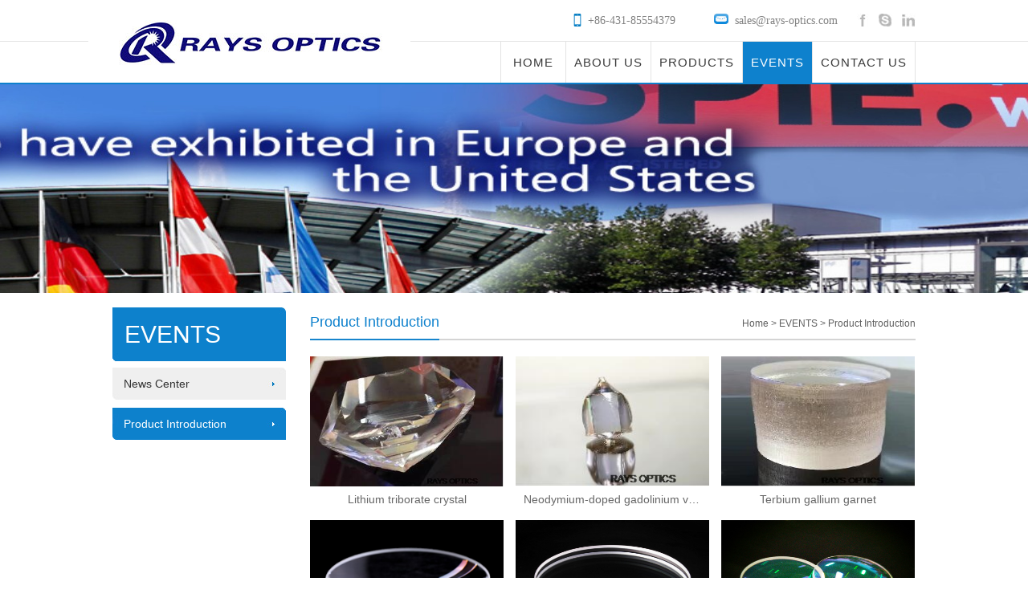

--- FILE ---
content_type: text/html
request_url: http://rays-optical.com/list/45/
body_size: 12392
content:

<!DOCTYPE html PUBLIC "-//W3C//DTD XHTML 1.0 Transitional//EN" "http://www.w3.org/TR/xhtml1/DTD/xhtml1-transitional.dtd">
<html xmlns="http://www.w3.org/1999/xhtml">
<head>
<meta http-equiv="Content-Type" content="text/html; charset=utf-8"/>
    <title>Product InformationRays Optics Co., Ltd.</title>
    <meta name="keywords" content=" 产品资讯速递 Rays Optics Co., Ltd." />
    <meta name="description" content="Rays Optics Co.,Ltd." />
    <link href="/templates/en/style.css" type="text/css" rel="stylesheet" />
    <script type="text/javascript" src="/templates/en/js/jquery-1.11.2.min.js"></script>
    <script type="text/javascript" src="/templates/en/js/jquery.SuperSlide.2.1.1.js"></script>
    <script type="text/javascript" src="/templates/en/js/json.datetoendate.js"></script>
 
    
</head>
<body>
    <div class="pz_top">
	<div class="w_0100 back1">
    	<div class="w_1000">
        	<div class="c_1000">
            	<div class="logo"><a href="/"><img src="/templates/en/images/logo.jpg" width="341" height="69" /></a></div>
                <div class="right">
                	<div class="t_580">
                	<div class="top_phone_fx">
                    	<div class="phone"><p><span style="font-family: ����, ����_GB2312, SimKai; font-size: 14px;">+86-431-85554379&nbsp; &nbsp; &nbsp; &nbsp; &nbsp; &nbsp;&nbsp;<img src="https://bpic.51yuansu.com/pic3/cover/04/02/05/5ff9794d73bc9_610.jpg?x-oss-process=image/resize,w_260/sharpen,100" alt="邮箱图标素材_邮箱图标png图片下载_觅元素" width="18" height="13" style="width: 18px; height: 13px;"/>&nbsp; sales@rays-optics.com</span></p><p><br/></p><p><br/></p></div>
                        <i><a href="" class="f"></a></i>
                        <i><a href="skype:?call" class="twitter"></a></i>
                        <i><a href="https://www.linkedin.com/company/96339390/admin/feed/posts/" class="LinkedIn"></a></i>
                    </div>
                    </div>
                    <div class="menu">
                    	<ul>
                            <!--顶部导航带下拉循环-->
                            
		                            <li class="nli" id="nav_1"><span><a href="/index.htm" target="_self">HOME</a></span>
                                        
                                    </li>
	                            
		                            <li class="nli" id="nav_2"><span><a href="/page/3.htm" target="_self">ABOUT US</a></span>
                                        <ul class="sub">
                                                <li><a href="/page/3.htm" target="_self">Company Introduction</a></li>
	                                        
                                                <li><a href="/list/19/" target="_self">Company Equipment</a></li>
	                                        
                                                <li><a href="/list/48/" target="_self">Company Environment</a></li>
	                                        
                                                <li><a href="" target="_self">Components Store</a></li>
	                                        </ul>
                                    </li>
	                            
		                            <li class="nli" id="nav_9"><span><a href="/list/9/" target="_self">PRODUCTS</a></span>
                                        <ul class="sub">
                                                <li><a href="/list/52/" target="_self">Laser Fiber Collimator</a></li>
	                                        
                                                <li><a href="/list/46/" target="_self">Crystal </a></li>
	                                        
                                                <li><a href="/list/34/" target="_self">Lens</a></li>
	                                        
                                                <li><a href="/list/37/" target="_self">Prism</a></li>
	                                        
                                                <li><a href="/list/24/" target="_self">Filter</a></li>
	                                        
                                                <li><a href="/list/39/" target="_self">Mirror</a></li>
	                                        
                                                <li><a href="/list/36/" target="_self">Window</a></li>
	                                        
                                                <li><a href="/list/41/" target="_self">Waveplate</a></li>
	                                        
                                                <li><a href="/list/42/" target="_self">BeamSplitter</a></li>
	                                        
                                                <li><a href="/list/29/" target="_self">Laser Optics</a></li>
	                                        
                                                <li><a href="/list/28/" target="_self">Infrared Optics</a></li>
	                                        
                                                <li><a href="/list/31/" target="_self">Reticle and Assembly Series</a></li>
	                                        </ul>
                                    </li>
	                            
		                            <li class="nli" id="nav_6"><span><a href="/list/50/" target="_self">EVENTS</a></span>
                                        <ul class="sub">
                                                <li><a href="/list/50/" target="_self">News Center</a></li>
	                                        
                                                <li><a href="/list/45/" target="_self">Product Introduction</a></li>
	                                        </ul>
                                    </li>
	                            
		                            <li class="nli" id="nav_13"><span><a href="/page/13.htm" target="_self">CONTACT US</a></span>
                                        <ul class="sub">
                                                <li><a href="/page/13.htm" target="_self">Contact Us</a></li>
	                                        </ul>
                                    </li>
	                            
                        </ul>
                        <script>
                            var i = 0;
                            $('.menu .nli').each(function () {
                                if ($(this).hasClass('on')) { i = $(this).index(); }
                            })
                            $(function () {
                                jQuery(".menu").slide({ type: "menu", titCell: ".nli", targetCell: ".sub", effect: "slideDown", delayTime: 300, triggerTime: 0, returnDefault: true, defaultPlay: true, defaultIndex: i });
                            });
                        </script>
                    </div>
                </div>
            </div>
        </div>
    </div>
</div>
    


<div class="pz_banner">
	<div style="height:260px; position: relative;">
        <div style="position: absolute; left: 50%; width:1920px; margin-left: -960px; top: 0;">
        	<img src="/upload/images/20200227/H57d7d7bd1b374289af2cfd144198d1ad4_gaitubao_1920x4003561923.jpg" width="1920" height="260" />
        </div>
    </div>  
</div>
<!--头部导航添加默认样式-->
<script>
    $('#nav_6').addClass('on');
</script>
 
<div class="pz_main">
    <div class="w_1000">
    	        <div class="w_216">
        	<div class="t_216">EVENTS</div>
            <div class="pz_SideLayer"><li class="l1 first sl_p6"><a href="/list/50/" target="_self" >News Center</a></li><li class="l1 last sl_p6"><a  class="hover" href="/list/45/" target="_self" >Product Introduction</a></li></div>
        </div>
        <div class="w_754">
        	            <div class="t_1000_1">
            	<span>Product Introduction</span>
                <div class="right_1">
                	<a href="/">Home</a> > <a  href="/list/50/" target="_self">EVENTS</a> > <a  href="/list/45/" target="_self">Product Introduction</a>
                </div>
            </div>
            <div class="pro_list">
                	<ul>
                        <!--列表循环-->
                        
                                <li>
                    	            <div class="t_241"><a href="/list/45/216.htm"><img src="/upload/images/20230803/LBO3693008.jpg" width="241" height="162" /></a></div>
                                    <div class="d_241"><a href="/list/45/216.htm"><nobr>Lithium triborate crystal </nobr></a></div>
                                </li>
	                        
                                <li>
                    	            <div class="t_241"><a href="/list/45/215.htm"><img src="/upload/images/20230803/NdGdVO41163421.jpg" width="241" height="162" /></a></div>
                                    <div class="d_241"><a href="/list/45/215.htm"><nobr>Neodymium-doped gadolinium vanadate</nobr></a></div>
                                </li>
	                        
                                <li>
                    	            <div class="t_241"><a href="/list/45/214.htm"><img src="/upload/images/20230803/TGG7971308.jpg" width="241" height="162" /></a></div>
                                    <div class="d_241"><a href="/list/45/214.htm"><nobr>Terbium gallium garnet</nobr></a></div>
                                </li>
	                        
                                <li>
                    	            <div class="t_241"><a href="/list/45/204.htm"><img src="/upload/images/20230616/Bi-concavelenses36895942.jpg" width="241" height="162" /></a></div>
                                    <div class="d_241"><a href="/list/45/204.htm"><nobr>What is a Bi-concave lenses</nobr></a></div>
                                </li>
	                        
                                <li>
                    	            <div class="t_241"><a href="/list/45/203.htm"><img src="/upload/images/20230616/windows51257140.jpg" width="241" height="162" /></a></div>
                                    <div class="d_241"><a href="/list/45/203.htm"><nobr> Optical Windows details</nobr></a></div>
                                </li>
	                        
                                <li>
                    	            <div class="t_241"><a href="/list/45/202.htm"><img src="/upload/images/20230616/plano-convexlens13199255.jpg" width="241" height="162" /></a></div>
                                    <div class="d_241"><a href="/list/45/202.htm"><nobr>Introduction to plano-convex lens</nobr></a></div>
                                </li>
	                        
                    </ul>
                    <div class="fy_pro">
                        <div class="pz_fy">
     
                 <a class="on prev"><<</a>

                 <a class="on">1</a>

                <a  class="on prev">>></a>
            

</div>

                    </div>
                </div>
        </div>
    </div>
</div>

 
    
    <div class="pz_down">
	<div class="w_1000">
    	<div class="c_1000_3">
        	<div class="coy"><style>.c_1000_3 .coy a{ color:#fff;}</style><p>Copyright © 2015 Rays Optics Co., Ltd. All rights reserved.<a href="https://beian.miit.gov.cn/" target="_blank"> Ji ICP for the preparation of 16001170-1</a> &nbsp; <a href="/sitemap.html" target="_blank">html</a></p>
            <script type="text/javascript" src="http://www.ccgswljg.gov.cn//scripts/businessLicense.js?id=412880715e97cab3015ea31d3e330021"></script>
            </div>
            <div class="r_href">
                <!--底部导航循环-->
                
                        <a href="/index.htm">HOME</a>
	                
		                 &nbsp;|&nbsp; <a href="/page/3.htm">ABOUT US</a>
	                
		                 &nbsp;|&nbsp; <a href="/list/9/">PRODUCTS</a>
	                
		                 &nbsp;|&nbsp; <a href="/list/50/">EVENTS</a>
	                
		                 &nbsp;|&nbsp; <a href="/page/13.htm">CONTACT US</a>
	                
            </div>
        </div>
    </div>
</div>
</body>
</html>


--- FILE ---
content_type: text/css
request_url: http://rays-optical.com/templates/en/style.css
body_size: 18218
content:
@charset "utf-8";
/* CSS Document */
/*网站:长春生盛世光学*/
/*切图：yqg*/
/*全局*/
html{ overflow-x:auto; overflow-y:auto;}
*{ padding:0; margin:0;}
ul, ol,li{ list-style-type:none;}
body{ margin:0;font-size:12px; font-family:Arial, Helvetica, sans-serif; color:#000000;}
img{border:0; max-width:100%;}
a{ text-decoration:none; color:#000000;}
a:hover{color:#d50000; cursor:pointer;}

.pz_top{ float:left; width:100%; min-width:1000px;}
.pz_banner{float:left; width:100%; min-width:1000px; overflow:hidden; position:relative; border-top:2px solid #0e81cd;}
.pz_main{float:left; width:100%; min-width:1000px;}
.pz_down{ float:left; width:100%; min-width:1000px; background:#0e81cd;}

.w_0100{ float:left; width:100%; min-width:1000px;}
.w_1000{ margin:0 auto; width:1000px;}

/*top*/
.back1{ background:url(images/top1.jpg) repeat-x 0 center;}
.c_1000{ float:left; width:1000px; height:103px;}
.logo{ float:left; padding:17px 30px; margin-left:-30px; background:#fff; width:341px;}
.c_1000 .right{ float:right; width:585px;}
.c_1000 .t_580{ float:left; width:585px;}
.c_1000 .top_phone_fx{ float:right; margin-top:17px;}
.c_1000 .top_phone_fx .phone{ float:left; background:url(images/top2.jpg) no-repeat 0 center; line-height:16px; height:16px; color:#808080; padding-left:18px; padding-right:10px;}
.c_1000 .top_phone_fx i{ float:left; width:17px; height:16px; text-align:center; line-height:16px; padding-left:12px;}
.c_1000 .top_phone_fx i a{ float:left; width:17px; height:16px;}
.c_1000 .top_phone_fx i a.f{ background:url(images/top3.jpg) no-repeat -6px 0;}
.c_1000 .top_phone_fx i:hover a.f{ background:url(images/top3.jpg) no-repeat -6px bottom;}
.c_1000 .top_phone_fx i a.twitter{ background:url(images/top3.jpg) no-repeat -36px 0;}
.c_1000 .top_phone_fx i:hover a.twitter{ background:url(images/top3.jpg) no-repeat -36px bottom;}
.c_1000 .top_phone_fx i a.wifi{ background:url(images/top3.jpg) no-repeat -64px 0;}
.c_1000 .top_phone_fx i:hover a.wifi{ background:url(images/top3.jpg) no-repeat -64px bottom;}
.c_1000 .top_phone_fx i a.LinkedIn{ background:url(images/top3.jpg) no-repeat -94px 0;}
.c_1000 .top_phone_fx i:hover a.LinkedIn{ background:url(images/top3.jpg) no-repeat -94px bottom;}




/*导航*/
.menu{ float:right; height:51px; margin-top:19px; border-left:1px solid #e4e4e4;}
.menu ul{ float:left}
.menu .nli{ float:left; border-right:1px solid #e4e4e4; position:relative; z-index:99;}
.menu .nli span a{ float:left; min-width:60px; padding:0 10px; text-align:center; color:#3b3b3b; font-size:15px; line-height:51px; letter-spacing:1px;}
.menu .nli.on span a{ background:#0e81cd; color:#fff;}
.menu .nli .sub{ position:absolute; z-index:11; background:url(images/menu.png); left:50%;min-width:100%;  top:51px; padding-top:2px; display:none;
                 transform: translate(-50%,0);
-ms-transform: translate(-50%,0);
-webkit-transform: translate(-50%,0);
-moz-transform: translate(-50%,0);
-o-transform: translate(-50%,0);
}
.menu .nli .sub li{   border-top:1px solid #fff; text-align:center;  padding: 8px 0px;}
.menu .nli .sub li a{ color:#fff; font-size:14px;white-space:nowrap;padding:0 10px;}
.menu .nli .sub li a:hover{ color:#fff; background:#0e81cd}




/*banner*/
.pz_slides_3{ width:100%; height:482px; overflow:hidden; position:relative;}
.pz_slides_3 ._btn{overflow:hidden; position:absolute; bottom:30px; right:24%; z-index:200;}
.pz_slides_3 ._btn ul{ overflow:hidden; zoom:1; float:left;  }
.pz_slides_3 ._btn ul li{float:right; width:14px; height:14px; margin-left:17px;  cursor:pointer; BACKGROUND:#fff;}
.pz_slides_3 ._btn ul li.on{ BACKGROUND:#f28a14;}
.pz_slides_3 ._pic{ position:relative; height:100%; z-index:0;}
.pz_slides_3 ._pic li{ zoom:1; vertical-align:middle;position:relative; }
.pz_slides_3 ._pic li img{ width:1920px; height:482px; display:block;}
.back_banner{ background:url(images/banner_back.png) repeat-x; position:absolute; z-index:11; width:100%; height:10px; left:0; top:0;}

.pf_0100{ position:absolute; z-index:11; width:100%; left:0; bottom:0; height:120px; /*background:url(images/banner_pf.png);*/}
.pf_0100 .l_780{ float:left; width:780px; color:#fff;}
.pf_0100 .l_780 .tit{ float:left; width:780px; height:36px; line-height:36px; margin-top:20px;}
.pf_0100 .l_780 .tit a{ float:left; width:780px; overflow:hidden; text-overflow:ellipsis; color:#ffffff; font-size:30px; text-transform:uppercase;}
.pf_0100 .l_780 .d_text{ float:left; width:780px; overflow:hidden; height:36px; line-height:18px; font-size:16px; color:#fff; margin-top:10px;}

/*main*/
.back2{ background:url(images/main1.jpg);}
.c_1000_1{ float:left; width:1000px; padding-bottom:40px;}
.t_1000{ float:left; width:1000px; text-align:center; color:#393939; font-size:14px; line-height:24px; height:70px; margin-top:30px; background:url(images/main2.jpg) no-repeat center bottom;}
.t_1000 strong{ color:#0e81cd; font-size:28px; line-height:40px;}
.list{ float:left; width:1000px; overflow:hidden;}
.list ul{ float:left; width:1020px;}
.list li{ position:relative; z-index:11; float:left; width:320px; height:215px; margin:20px 20px 0 0 ; border-radius:3px; -webkit-border-radius:3px; -o-border-radius:3px; -moz-border-radius:3px;}
.pf_320{ display:none; position:absolute; z-index:11; width:320px; height:215px; left:0; top:0; background:url(images/main4.png); border-radius:3px; -webkit-border-radius:3px; -o-border-radius:3px; -moz-border-radius:3px;}
.pf_320 a{ float:left; width:320px; height:215px; color:#fff; }
.pf_320 a .tit1{ float:left; width:320px; text-align:center; margin-top:80px; line-height:28px; font-size:20px;}
.pf_320 a i{ font-size:14px; float:left; width:300px; text-align:center; line-height:24px; margin-top:5px; overflow:hidden; text-overflow:ellipsis; margin-left:10px;  }
.list li:hover .pf_320{ display:block;}
.more{ float:left; width:1000px; margin-top:20px;}
.more a{ float:left; width:1000px; text-align:center; line-height:46px; height:46px; background:url(images/main5.png); font-size:16px; font-weight:bold; color:#a0a0a0;}


.c_1000_2{ float:left; width:1000px; padding-top:35px; padding-bottom:35px;}
.l_266{ float:left; width:266px;}
.tit_0100{ float:left; width:100%; height:67px; background:url(images/main2.jpg) no-repeat 0 bottom; color:#393939; font-size:14px; line-height:30px;}
.tit_0100 strong{ font-size:28px; color:#0e81cd;}
.d_266{ float:left; width:266px; margin-top:20px; height:227px; overflow:hidden; line-height:20px; color:#393939;}

.l_335{ float:left; width:335px; margin-left:40px;}
.list_new{ float:left; width:335px;}
.list_new ul{ float:left}
.list_new li{ float:left; width:335px; margin-top:20px; height:64px;}
.list_new li .l_53{ float:left; width:54px; height:49px; text-align:center; background:url(images/main8.png) no-repeat 0 bottom; text-align:center; color:#fff; font-size:18px; line-height:22px; padding-top:5px;}
.list_new li .l_53 span{ font-size:20px; line-height:22px;}
.list_new li .r_260{ float:right; width:260px;}
.list_new li .r_260 .tit2{ float:left; width:260px;}
.list_new li .r_260 .tit2 a{ float:left; width:260px; overflow:hidden; text-overflow:ellipsis; font-size:16px; line-height:16px; color:#333333;}
.list_new li:hover .l_53{ background:url(images/main8.png) no-repeat;}
.list_new li:hover .r_260 .tit2 a{ color:#f28a14;}
.list_new li .r_260 .text1{ float:left; width:260px; color:#747474; line-height:18px; margin-top:7px; height:36px; overflow:hidden;}
.list_new li .r_260 .text1 a{ color:#747474;}

.r_337{ float:right; width:337px;padding-bottom:20px;}
.d_337{ float:left; width:337px; background:url(images/main9.jpg) no-repeat right top; color:#414141; margin-top:20px}
.d_337 td{ color:#414141}
.d_337 tr{height:28px!important;overflow:hidden;}


/*down*/
.c_1000_3{ float:left; width:1000px; height:51px; line-height:51px;}
.c_1000_3 .coy{ float:left; color:#fff;}
.c_1000_3 .r_href{ float:right; color:#fff;}
.c_1000_3 .r_href a{ color:#ffffff;}
.c_1000_3 .r_href a:hover{ text-decoration:underline;}

/*内页*/
.w_216{ float:left; width:216px; padding:18px 0 20px 0;}
.t_216{ float:left; width:201px; padding-left:15px; background:url(images/ny1.jpg) no-repeat; height:67px; text-transform:uppercase; font-size:30px; color:#fff; line-height:67px;}

.pz_SideLayer{ float:left; width:216px; margin-top:-2px;}
.pz_SideLayer .l1{ float:left; width:216px; margin-top:10px;}
.pz_SideLayer .l1 a{ float:left; width:202px; padding-left:14px; background:url(images/ny3.jpg) no-repeat; color:#333333; font-size:14px; height:40px; line-height:40px;}
.pz_SideLayer .l1 a.hover,
.pz_SideLayer .l1 a:hover{ color:#fff; background:url(images/ny2.jpg) no-repeat;}

.w_754{ float:right; width:754px; padding:18px 0 20px 0;}
.t_1000_1{ float:left; width:754px; line-height:41px; background:url(images/ny5.jpg) repeat-x 0 bottom;}
.t_1000_1 span{ float:left; height:39px; border-bottom:2px solid #1785cd; font-size:18px; line-height:36px; color:#0e81cd;}
.t_1000_1 .right_1{ float:right; color:#606060;}
.t_1000_1 .right_1 a{ color:#606060;}
.t_1000_1 .right_1 a:hover{ color:#0e81cd;}

/*about us*/
.page{ float:left; width:754px; color:#333333; font-size:14px; line-height:24px; padding-top:40px; min-height:400px;}
.pages{ float:left; width:754px; color:#333333; font-size:14px; line-height:24px; padding-top:40px;margin-bottom:60px;}

/*products*/
.pro_list{ float:left; width:754px; margin-top:10px; overflow:hidden;}
.pro_list ul{ float:left; width:769px;  min-height:300px;}
.pro_list li{ float:left; width:241px; margin-top:10px; margin-right:15px;}
.pro_list li .t_241{ float:left; width:241px; height:162px; border-radius:2px; -webkit-border-radius:2px; -o-border-radius:2px; -moz-border-radius:2px;}
.pro_list li .d_241{ float:left; width:241px; height:32px; line-height:32px; text-align:center;}
.pro_list li .d_241 a{ float:left; width:221px; padding:0 10px; overflow:hidden; text-overflow:ellipsis; font-size:14px; color:#666666;}
.pro_list li .d_241 a:hover{ color:#0e81cd;}

.fy_pro{ float:left; width:754px; padding:28px 0 40px 0;}

/*products details*/
.pro_text{ float:left; width:754px;}
.t_754{ float:left; width:754px; margin-top:22px;}
.t_754 .tit3{ float:left; width:754px; color:#222222; font-size:36px; text-align:center; line-height:40px;}
.d_img{ float:left; width:754px; text-align:center; margin-top:24px;}
.d_img img{ border-radius:3px; -webkit-border-radius:3px; -o-border-radius:3px; -moz-border-radius:3px;}
.d_754{ float:left; width:754px; margin-top:30px;}
.d_754 .tit4{ float:left; width:754px; height:43px; background:#eef4fa;}
.d_754 .tit4 span{ float:left; width:142px; height:43px; background:#0077df; font-size:18px; text-align:center; line-height:43px; color:#fff; text-transform:uppercase;}
.d_754 .text2{ float:left; width:754px; color:#333333; font-size:14px; line-height:28px; padding-top:13px; padding-bottom:11px;}


.updown{ float:left; width:754px; border-top:1px dashed #999999; line-height:30px; padding:22px 0 30px 0; color:#0077df; font-size:14px;}
.updown a{ color:#666666;}
.updown a:hover{ color:#0077df;}
.updown .l_up{ float:left; width:40%; overflow:hidden; text-overflow:ellipsis;}
.updown .r_down{ float:right; width:40%; overflow:hidden; text-overflow:ellipsis; text-align:right;}

/*new*/
.news_list{ float:left; width:754px; min-height:300px;}
.news_list ul{ float:left;  width:100%;}
.news_list li{ float:left; width:754px; margin-top:20px; height:74px; border-bottom:1px dashed #999999;}
.news_list li .l_53{ float:left; width:54px; height:49px; text-align:center; background:url(images/main8.png) no-repeat 0 bottom; text-align:center; color:#fff; font-size:18px; line-height:22px; padding-top:5px;}
.news_list li .l_53 span{ font-size:20px; line-height:22px;}
.news_list li .r_260{ float:right; width:678px;}
.news_list li .r_260 .tit2{ float:left; width:678px;}
.news_list li .r_260 .tit2 a{ float:left; width:655px; overflow:hidden; text-overflow:ellipsis; font-size:16px; line-height:16px; color:#333333;}
.news_list li:hover .l_53{ background:url(images/main8.png) no-repeat;}
.news_list li:hover .r_260 .tit2 a{ color:#f28a14;}
.news_list li .r_260 .text1{ float:left; width:678px; color:#747474; line-height:18px; height:36px; overflow:hidden; margin-top:10px;}
.news_list li .r_260 .text1 a{ float:left; width:678px; color:#747474;}

.fy_new{ float:left; width:754px; padding:40px 0;}


/* 分页 */
.pz_fy{width:100%; float:left; padding:5px 0px; text-align:center;}/*分页浮左或者浮右，修改此处即可。例：text-align:left;*/
.pz_fy a { border: #d4d4d4 1px solid; PADDING:4px 9px; COLOR: #767676; text-decoration:none; margin:0 0px; }
.pz_fy a:hover,.pz_fy a.on{color: #ffffff; border: #0d80cc 1px solid; background-color:#0d80cc; text-decoration:none;}/*鼠标经过和默认当前页样式*/


/*    新闻中心内页   */
.news_tit{ width:100%; float:left; border-bottom:1px dashed #999999; padding:0px 0 10px 0; text-align:center; line-height:32px;}
.news_tit h2{  font-size:16px;}
.news_tit span{ color:#969696;}

.news_ct{ width:100%; float:left; padding:15px 0; line-height:24px;font-size:12px; color:#505050; min-height:300px;}
.news_ct img { max-width: 100%; }













.lxwm_section{width: 100%;box-sizing: border-box;overflow: hidden;padding-bottom:50px;}
.lxwm_section div,
.lxwm_section button,
.lxwm_section input{box-sizing: border-box;}
.lxwm_section .content{width: 100%;padding: 20px 20px 30px 20px;border: 1px solid #e5e5e5;border-radius: 5px;float: left; box-sizing: border-box;}
.lxwm_section .listbox{width: 100%;overflow: hidden;margin: -10px;width: calc(100% + 20px);}
.lxwm_section .listbox .list{width: 50%;float: left;padding: 10px;}
.lxwm_section .listbox .list .inputbox{width: 100%;position: relative;padding: 0 12px 0 44px;border: 1px solid #e5e5e5;border-radius: 5px;}
.lxwm_section .listbox .list .inputbox input{width: 100%;display: block;height: 58px;font-size: 16px;color: #555;border: 0;outline:none;}
.lxwm_section .listbox .list .inputbox img{position: absolute;left: 12px;top: 50%;
transform: translate(0,-50%);
-ms-transform: translate(0,-50%);
-webkit-transform: translate(0,-50%);
-moz-transform: translate(0,-50%);
-o-transform: translate(0,-50%);}
.lxwm_section .textbox{margin-top: 20px;margin-bottom: 20px;position: relative;border: 1px solid #e5e5e5;border-radius: 5px;padding: 12px 12px 12px 44px;}
.lxwm_section .textbox img{position: absolute;left: 12px;top: 12px;}
.lxwm_section .textbox textarea{width: 100%;height: 120px;font-size: 16px;color: #555;border: 0;outline:none;}
.lxwm_section .yzms{width: 100%;position: relative;border: 1px solid #e5e5e5;padding: 0 100px 0 12px;margin-bottom: 20px;}
.lxwm_section .yzms img{height: 46px;position: absolute;right: 1px;top: 1px;display: block;}
.lxwm_section .yzms input{width: 100%;height: 46px;display: block;font-size: 16px;color: #555;border: 0;outline:none;}
.lxwm_section .but{width: 240px;margin: 0 auto;}
.lxwm_section .but button{display: block;font-size: 18px;color: #fff;line-height: 48px;height: 48px;background: #ffa500;width: 100%;cursor: pointer;border-radius: 24px;outline: none;border:0;}
.lxwm_section .but button:hover{opacity: 0.8;}
.lxwm_section .conwords{width: 100%;margin-top: 20px;}
.lxwm_section .conwords .text1{font-size: 16px;color: #999;line-height: 20px;margin-bottom: 20px;}
.lxwm_section .conwords .lj{margin-bottom: 14px;}
.lxwm_section .conwords .lj a{display: block;font-size: 14px;color: #555;line-height: 18px;text-decoration:underline;}
.lxwm_section .conwords .text2{font-size: 14px;color: #999;line-height: 24px;}
.xw_section{width: 100%;overflow: hidden;padding-top: 80px;padding-bottom: 80px;box-sizing: border-box;}
.xw_section .w_1100s{width: 1100px;margin: 0 auto;}
.xw_section .titbox{width: 100%;overflow: hidden;}
.xw_section .titbox .tit{font-size: 36px;line-height: 40px;font-weight: bolder;color: #00a2e9;position: relative;float: left;}
.xw_section .titbox .tit .words2 {
                position: absolute;
                z-index: 10;
                left:0;top:0;
                color: #294198;
                -webkit-mask: linear-gradient(to right, transparent, #294198);
            }
.xw_section .titbox .more{float: right;}
.xw_section .titbox .more a{display: block;font-size: 14px;color: #999;line-height: 40px;}
.xw_section .titbox .more a:hover{color: #294198;}
.xw_section .content{width: 100%;margin-top: 40px;}
.xw_section .content ul{margin: -10px;overflow: hidden;width: calc(100% + 20px);box-sizing: border-box;}
.xw_section .content li{width: 50%;float: left;padding: 10px;box-sizing: border-box;}
.xw_section .content a{display: block;width: 100%;background: #f5f5f5;font-size: 0;box-sizing: border-box;padding: 20px 0;}
.xw_section .content a:hover{background: #294198;}
.xw_section .content a .wordsbox{width: calc(100% - 100px);display: inline-block;vertical-align: middle;padding: 0 20px;box-sizing: border-box;}
.xw_section .content a .wordsbox .words{font-size: 18px;color: #333;line-height: 24px;overflow:hidden;text-overflow:ellipsis;display:-webkit-box; -webkit-box-orient:vertical;-webkit-line-clamp:2;}
.xw_section .content a:hover .wordsbox .words{color: #fff;}
.xw_section .content a .datebox{width: 100px;display: inline-block;vertical-align: middle;border-left: 1px solid #e5e5e5;box-sizing: border-box;text-align: center;}
.xw_section .content a:hover .datebox{border-left: 1px solid #fff;}
.xw_section .content a .datebox .date1{font-size: 38px;color: #999;line-height: 42px;font-weight: bolder;}
.xw_section .content a .datebox .date2{font-size: 12px;color: #b1b1b1;line-height: 16px;}
.xw_section .content a:hover .datebox .date1,
.xw_section .content a:hover .datebox .date2{color: #fff;}

.sy_ico_box{width:100%;padding-left:28px;float:left}
.sy_ico_box ul{width:100%;overflow:hidden;}
.sy_ico_box ul li{margin-right:10px;width:32px;height:32px;float:left;border-radius:100%;background:#3C3C3C;}
.sy_ico_box ul li:hover{background:#0e81cd;}
.sy_ico_box ul li img{width:100%;display:block;}




--- FILE ---
content_type: application/javascript
request_url: http://rays-optical.com/templates/en/js/json.datetoendate.js
body_size: 411
content:
function jsonEndate(defaultDate) {
	var enM = ['JAN', 'FEB', 'MAR', 'APR', 'MAY', 'JUNE', 'JULY', 'AUG', 'SEPT', 'OCT', 'NOV', 'DEC'];
	var enD = defaultDate.split('-');
	
	var back = { "M": "" + enM[(enD[1] * 1) - 1] + "", "D": "" + enD[2] + "" };
	return back;
}
function writePage(oid, ndate) {
    var Json = jsonEndate(ndate);

    $(oid).html(Json.M + '<br /><span>' + Json.D + '</span>');
}